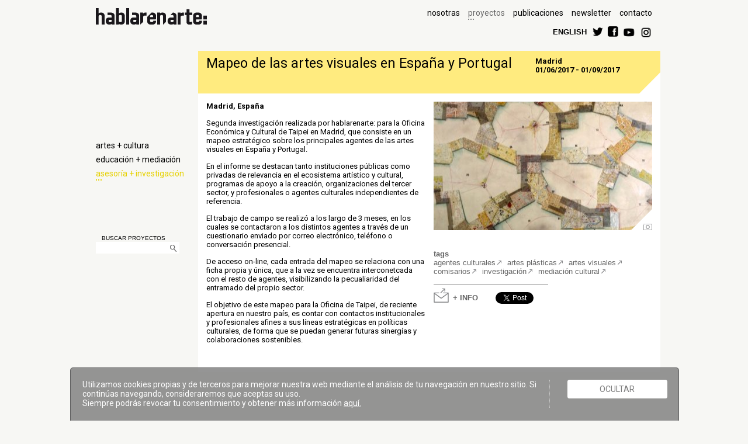

--- FILE ---
content_type: text/html
request_url: https://www.hablarenarte.com/es/proyecto/id/mapeo-sector-de-las-artes-visuales-en-espana-y-portugal/
body_size: 44934
content:
<!doctype html>
<!--[if lt IE 7 ]> <html class="ie ie6 no-js" lang="en"> <![endif]-->
<!--[if IE 7 ]>    <html class="ie ie7 no-js" lang="en"> <![endif]-->
<!--[if IE 8 ]>    <html class="ie ie8 no-js" lang="en"> <![endif]-->
<!--[if IE 9 ]>    <html class="ie ie9 no-js" lang="en"> <![endif]-->
<!--[if gt IE 9]><!--><html class="no-js" lang="es"><!--<![endif]-->
<!-- the "no-js" class is for Modernizr. -->
<head id="www-hablarenarte-com" data-template-set="hablarenarte">
	<meta charset="utf-8">
	<meta http-equiv="X-UA-Compatible" content="IE=edge,chrome=1">
    <title>Mapeo de las artes visuales en España y Portugal | hablarenarte</title>
    <meta name="title" content="Mapeo de las artes visuales en España y Portugal | hablarenarte">
    <meta name="description" content="hablarenarte, plataforma independiente de proyectos que trabaja proyectos de apoyo a la creación, difusión y promoción de la cultura contemporánea.">
    <meta name="keywords" content="hablarenarte, promoción, difusion, cultura contemporánea">
    
    <meta name="author" content="Animo Creations - Animo.es">
    <meta name="Copyright" content="Copyright hablarenarte: 2012. All Rights Reserved.">
    <meta name="DC.title" content="Mapeo de las artes visuales en España y Portugal | hablarenarte">
    <meta name="DC.subject" content="hablarenarte, plataforma independiente de proyectos que trabaja proyectos de apoyo a la creación, difusión y promoción de la cultura contemporánea.">
    <meta name="DC.creator" content="Animo Creations - Animo.es">
    
    <meta property="og:title" content="Mapeo de las artes visuales en España y Portugal | hablarenarte" />
    <meta property="og:type" content="activity"/>
    <meta property="og:description" content="hablarenarte, plataforma independiente de proyectos que trabaja proyectos de apoyo a la creación, difusión y promoción de la cultura contemporánea."/>
    <meta property="og:url" content="http://www.hablarenarte.com/es/proyecto/id/mapeo-sector-de-las-artes-visuales-en-espana-y-portugal/"/>
    <meta property="og:site_name" content="hablarenarte:"/>
    <meta property="og:image" content="http://www.hablarenarte.com/uploads/imgproyectoppal/289.jpg" />
<meta property="fb:admins" content="1235168737"/>

        
    <meta itemprop="name" content="Mapeo de las artes visuales en España y Portugal | hablarenarte">
    <meta itemprop="description" content="hablarenarte - ">
    <meta itemprop="image" content="http://www.hablarenarte.com/img/logo.png">
	
	<base href="https://www.hablarenarte.com/" />  
	
    <link rel="stylesheet" href="css/style.css">	
	<script src="js/modernizr-1.7.min.js"></script>
    <script src="js/jquery-1.8.2.min.js"></script>
    <script src="js/jquery-ui-1.9.js"></script>
	<script src="js/functions.js"></script>    

    <link href="https://fonts.googleapis.com/css?family=Roboto:300,300i,400,400i,700,700i" rel="stylesheet">

    <!--<link href='http://fonts.googleapis.com/css?family=Oswald:700,300' rel='stylesheet' type='text/css'>-->   
	<!--<link href="http://fnt.webink.com/wfs/webink.css/?project=0AB87980-8569-4AB8-A8ED-F20ACF54AC7A&fonts=9ED39E40-F3E7-CEBF-EFBE-44383C5960E8:f=AvenyT,8921675F-14E4-C16E-151D-44ABB8FDD5C4:f=AvenyT-SemiBold" rel="stylesheet" type="text/css"/>    -->
    <link rel="shortcut icon" href="https://www.hablarenarte.com/img/favicon.ico">
    <link rel="apple-touch-icon" href="https://www.hablarenarte.com/img/apple-touch-icon.png">    
</head>
<body class="proyecto cat5">
<div class="wrapper">
	<header>
		<a href="es/"><img src="img/logo.png" width="190" height="28" class="logo" alt="hablarenarte"></a>
		<nav>
			<ul class="primary">
				<!--<li ><a href="es/">inicio</a></li> -->
				<li ><a href="es/quienessomos/">nosotras</a></li>
				<li class="selected"><a href="es/proyectos/">proyectos</a></li>
                <li ><a href="es/novedades/">publicaciones</a></li>
                <li ><a href="es/newsletter/">newsletter</a></li>
                <li ><a href="es/contacto/">contacto</a></li>           
			</ul>
            <br>
        <!-- he quitado el menu 5, prensa, de ul class primary y ul class categories-->   
			<ul class="secondary">
				<li><a href="en/" class="botonrect">ENGLISH</a></li>
				<li><a href="https://twitter.com/HablarEnArte" target="_blank"><img src="img/twitter.png" height="18" width="18" title="twitter" alt="twitter"></a></li>
				<li><a href="http://www.facebook.com/pages/Hablar-En-Arte/207412012669714" target="_blank"><img src="img/facebook.png" height="18" width="18" title="facebook" alt="facebook"></a></li>
                <li><a href="https://www.youtube.com/user/HABLARENARTE/videos" target="_blank"><img src="img/youtube.png" height="21" width="" title="youtube" alt="youtube"></a></li>
                <li><a href="https://www.instagram.com/hablarenarte/" target="_blank"><img src="img/instagram.png" height="21" width="" title="instagram" alt="instagram"></a></li>
			</ul>
		</nav>
	</header> 
            <!-- he quitado la categoria 2 y 4, escena . música y difusión.promoción, del menu lateral (aside) y he pasado los proyectos a artes.creacion:
            	<li class="cat2" id="linkcat2"><a href="es/proyectos/cat/escena-musica" >escena &middot; música</a></li> -->
       
    
    <aside class="catego">
		<nav>	
			<ul class="categories">
				<li class="cat1" id="linkcat1"><a href="es/proyectos/cat/artes-creacion" >artes + cultura</a></li>
						<li class="cat3" id="linkcat3"><a href="es/proyectos/cat/didactica-educacion" >educación + mediación</a></li>
 
                <li class="cat5" id="linkcat5"><a href="es/proyectos/cat/formacion-estudio" class="selected">asesoría + investigación</a></li>          
			</ul>
		</nav>
        <section class="buscador">
        <span>BUSCAR PROYECTOS</span><br>
        <form action="es/proyectos/" method="get" name="search"><div class="ui-widget" ><input type="text" name="search" id="searchtxt"><a href="javascript:document.forms['search'].submit()"><img src="img/lupa.gif" width="11" height="13" alt="search"></a></div></form>
        </section>
        	</aside>	
<article class="content_10">
    <h1>Mapeo de las artes visuales en España y Portugal</h1>
    <footer>Madrid<br>
    <time>01/06/2017 - 01/09/2017</time>
        
        
    </footer>
    <section class="proy_texto">
      <p><strong>Madrid, España</strong></p>
      <p><p>Segunda investigación realizada por hablarenarte: para la Oficina Económica y Cultural de Taipei en Madrid, que consiste en un mapeo estratégico sobre los principales agentes de las artes visuales en España y Portugal.</p>
<p>En el informe se destacan tanto instituciones públicas como privadas de relevancia en el ecosistema artístico y cultural, programas de apoyo a la creación, organizaciones del tercer sector, y profesionales o agentes culturales independientes de referencia.</p>
<p>El trabajo de campo se realizó a los largo de 3 meses, en los cuales se contactaron a los distintos agentes a través de un cuestionario enviado por correo electrónico, teléfono o conversación presencial.</p>
<p>De acceso on-line, cada entrada del mapeo se relaciona con una ficha propia y única, que a la vez se encuentra interconetcada con el resto de agentes, visibilizando la pecualiaridad del entramado del propio sector.</p>
<p>El objetivo de este mapeo para la Oficina de Taipei, de reciente apertura en nuestro país, es contar con contactos institucionales y profesionales afines a sus líneas estratégicas en políticas culturales, de forma que se puedan generar futuras sinergías y colaboraciones sostenibles.</p></p>
          </section>
    <section class="proy_extra">
        <figure class="fotoprincipal" >                  <img style="background-image:url(uploads/imgproyectoppal/289.jpg)" src="img/fotoicon.png" width="36" height="36"  alt="" >
            	  	            
        </figure>
           

        <aside><br>
                        						            <br>
            <strong>tags</strong><br>
            <a href="es/proyectos/tag/agentes+culturales">agentes culturales</a><a href="es/proyectos/tag/artes+pl%C3%A1sticas"> artes plásticas</a><a href="es/proyectos/tag/artes+visuales"> artes visuales</a><a href="es/proyectos/tag/comisarios"> comisarios</a><a href="es/proyectos/tag/investigaci%C3%B3n"> investigación</a><a href="es/proyectos/tag/mediaci%C3%B3n+cultural"> mediación cultural</a><a href="es/proyectos/tag/"> </a>            <br>
                        <br>
            <div class="botones">
            <a href="popup_recomendar.php?subject=Mapeo+de+las+artes+visuales+en+Espa%C3%B1a+y+Portugal&idproyecto=mapeo-sector-de-las-artes-visuales-en-espana-y-portugal&lan=es" id="recomendar" title="recomendar actividad a un amigo"><img src="img/sobre.png" width="26" height="25" alt="recomendar actividad a un amigo"></a> <a href="popup_masinfo.php?subject=Mapeo+de+las+artes+visuales+en+Espa%C3%B1a+y+Portugal&lan=es" class="botonrect" id="masinfo"  title="pedir más info a hablarenarte">+ INFO</a>
			<div class="fb-container"><script src="http://connect.facebook.net/es_ES/all.js#xfbml=1"></script><fb:like href="http://www.hablarenarte.com/es/proyecto/id/mapeo-sector-de-las-artes-visuales-en-espana-y-portugal/" layout="button_count" show_faces="false" width="250" font="arial"></fb:like></div>             
            <div class="twitter_container"><a href="https://twitter.com/share" class="twitter-share-button" data-via="HablarEnArte" data-related="HablarEnArte" data-count="none" data-hashtags="hablarenarte">Tweet</a></div>
			<script>!function(d,s,id){var js,fjs=d.getElementsByTagName(s)[0];if(!d.getElementById(id)){js=d.createElement(s);js.id=id;js.src="//platform.twitter.com/widgets.js";fjs.parentNode.insertBefore(js,fjs);}}(document,"script","twitter-wjs");</script>
            </div>
        </aside>
    </section>        
</article>
<script src="js/jquery.mousewheel-3.0.6.pack.js"></script>      
<script src="fancybox/jquery.fancybox.pack.js"></script>       
<link rel="stylesheet" href="fancybox/jquery.fancybox.css?v=2.1.1" type="text/css" media="screen" />
<script>
$(document).ready(function (){
	$("#masinfo").fancybox({
		'width'				: 255,
		'height'			: 600,
        'autoScale'     	: false,
        'transitionIn'		: 'elastic',
		'transitionOut'		: 'elastic',
		'type'				: 'iframe',
		helpers : {
        overlay : {
            locked : false
        }}
	});
	$("#recomendar").fancybox({
		'width'				: 255,
		'height'			: 600,
        'autoScale'     	: false,
        'transitionIn'		: 'elastic',
		'transitionOut'		: 'elastic',
		'type'				: 'iframe',
		helpers : {
        overlay : {
            locked : false
        }}
	});	
	$("a[rel=group1]").fancybox({
		'overlayShow'	: true,
		'transitionIn'		: 'elastic',
		'transitionOut'		: 'elastic',
		'titlePosition' 	: 'inside'
		
	});
	$(".openvideo").fancybox({
		'type'				: 'iframe',
		'titlePosition' 	: 'inside',
		helpers : {
        overlay : {
            locked : false
        }}
	});	
});
</script> 

	<footer class="global">	
   		<ul>
        	<li>    
       			<p><small><b>hablarenarte</b></small></p></li>
        	<li>    
       			<p><small>Avenida Alfonso XIII, 67. Primera planta. 28016 Madrid (Spain)</small></p></li>
            <li>
            <li><p>&nbsp</p></li>    
            <li>
            	<p><small>&copy; Copyright hablarenarte 2018. All Rights Reserved.</small> <a href="es/politicacookies/"><small>cookies policy</small></a></p></li>
	</footer>
</div>
<!-- here comes the javascript -->
	<script>
		$(function() {
			var availableStrings = [
								"",
								"\"Museum Explorers Club\" en Museo ICO",
								"\"REalidad. Jornadas de formación para docentes\"",
								"\"Residencies Exchange\" Programa Curatorial de Estampa 2018",
								"#Conecta Museo ICO - Artes y Arquitectura",
								"#Conecta Museo ICO - Diálogos Somos Arquitectura",
								"#ConectaMuseoICO - Actividades educativas virtuales",
								"#ConectaMuseoICO - Adéntrate en el desván de Sáenz de Oíza",
								"#ConectaMuseoICO - El desván de Sáenz de Oíza",
								"#ConectaMuseoICO - El reto del día",
								"(Dis)encuentros vulnerables. V jornadas en torno a la diversidad funcional",
								"(re)Visión. Actividad de exploración en el MUSEO ICO | Exposición temporal PHE23",
								"(re)vuelta al patio",
								"(re)vuelta al patio (2023-24)",
								"(re)vuelta al patio (2024-25)",
								"(re)vuelta al patio (22-23)",
								"(re)vuelta al patio: programa de residencias y mediación en Condeduque",
								"10 Encuentro Cultura y Ciudadanía",
								"11 artistas europeos - 11 obras de videoarte. Programa comisariado para Ingràvid 2014",
								"1º taller: Ensayo de Políticas Culturales ",
								"736 ideas 4 a dream. Europa contra la exclusión social",
								"A ciegas. Lecturas a oscuras, 2010",
								"A ciegas: Lecturas a Oscuras",
								"A ciegas: sobre lo invisible",
								"A la musa. Recital poético en el Día Mundial de la Poesía",
								"A la sombra del Vesubio: Pompeya y Herculano. Programa de visitas guiadas",
								"A Tiempo Completo. Cuando trabajo y creación convergen",
								"a3bandas 2014",
								"a3bandas 2015",
								"Acción de Ron Haselden para La Noche en Blanco 2007",
								"Activa Espacios - Museo ICO",
								"Actividad dinámica para adultos. XVI Semana de la Arquitectura. Museo ICO",
								"Actividades educativas en Casa del Lector",
								"Actividades educativas en el Museo Cerralbo",
								"Actividades educativas en el Museo ICO 2011-2012",
								"Actividades educativas en el Museo ICO. 2017-2018",
								"Actividades educativas en el Museo ICO. 2018-2019",
								"Actividades educativas en el Museo ICO. Curso 2009-10",
								"Actividades educativas en el Museo ICO. Curso 2010-11",
								"Actividades educativas en el Museo ICO. Curso 2012-13",
								"Actividades educativas en el Museo ICO. Curso 2013-2014",
								"Actividades educativas en el Museo ICO. Curso 2014-15",
								"Actividades educativas en el Museo ICO. Curso 2015-16",
								"Actividades educativas en el Museo ICO. Curso 2016-2017",
								"Actividades educativas para Educación Primaria en el Museo ICO (2019/20)",
								"Actividades educativas para Educación Primaria en el Museo ICO. Curso 2017/18",
								"Actividades educativas para Educación Primaria en el Museo ICO. Curso 2018/19",
								"Actividades en familia en el Museo ICO (7-12 años): \"Danny Lyon. La destrucción del Bajo Manhattan\"",
								"Actividades en familia en el Museo ICO (7-12 años): \"Imaginando la casa mediterránea\"",
								"Actividades en familia en el Museo ICO (7-12 años): \"Sáenz de Oíza. Artes y oficios\"",
								"Actividades en familia en el Museo ICO. \"Sáenz de Oíza. Artes y oficios\" (junio 2020)",
								"Actividades en familia en el Museo ICO: \"Arniches y Domínguez. La Arquitectura y la vida\"",
								"Actividades en familia en el Museo ICO: \"En el tiempo. Carlos Cánovas\"",
								"Actividades en familia en el Museo ICO: \"Fernando Higueras. Desde el origen\"",
								"Actividades en familia en el Museo ICO: \"Francis Kéré. Elementos primarios\"",
								"Actividades en familia en el Museo ICO: \"Paisaje enmarcado. Misiones fotográficas europeas\"",
								"Actividades para Educación Infantil en el Museo ICO (2019/20)",
								"agentes culturales",
								"Agrupaciones Artísticas en Madrid. Experiencias asociativas",
								"Alliance for Socially Engaged Arts",
								"ALZAR. Red de mediación cultural",
								"Amor feroz, o cómo co-crear proyectos de arte contemporáneo con niños/as y jóvenes ",
								"ANAS. Encuentro internacional entre jóvenes artistas",
								"Animales a escena. Ópera, teatro y ballet. Programa de visitas guiadas",
								"Arquitectos en familia | Museo ICO: \"La belleza de lo descomunal\"",
								"Arquitectura para jóvenes en verano Museo ICO 2018. \"Madrid, al contrario\"",
								"Arquitectura para jóvenes en verano. Museo ICO: \"Entrópicos urbanos\"",
								"artes performativas",
								"artes plásticas",
								"artes visuales",
								"Articulaciones. El impacto de la cultura en la economía global",
								"artistas",
								"bachillerato",
								"Bajo techo. Cuatro estadios de intimidad",
								"Bajo techo. Cuatro estadios de intimidad. Publicación",
								"Balance (re)vuelta al patio (2021-22): expo en el baño, gritos colectivos y un concierto",
								"Biblioteca intervenida",
								"Blue Seven Phenomenon, siete publicaciones de artista",
								"BOĞADA: activación del espacio público",
								"Brisas de Oriente. El cartel comercial español. Programa de visitas guiadas",
								"Caja de Resistencias (2022). Ayudas directas para artistas",
								"Caja de Resistencias. Ayudas directas para artistas",
								"Caminando sobre hielo: ¿Cómo generar proyectos culturales sostenibles? ",
								"Canal Cultura Renfe. Agenda de Cultura y de Ocio",
								"CAPP - Artes colaborativas",
								"CAPP - Glosario imposible",
								"Casa de Comidas Carabanchel",
								"Casa del Lector: Visitas-taller para familias a \"Carmen. Lecturas de un Mito\"",
								"Catálogo Reproducción, repetición y reivindicación",
								"catálogos",
								"CCSC Kosice partners meeting: herramientas digitales y manifiesto",
								"CCSC Urban Exploration: Convocatoria abierta",
								"CCSC: análisis y recomendaciones de políticas culturales. Fin del proyecto. ",
								"Centro Audiovisual de la Mujer",
								"Centro de Interpretación del Parlamentarismo",
								"Centro de Interpretación La Pepa 2012",
								"CentroCentro de Cultura y Ciudadanía. Palacio de Cibeles",
								"Cerralbo ¡Se rueda! Taller para Jóvenes en el Museo Cerralbo",
								"Ciudad e Infancia, conversaciones urgentes ",
								"Co-creando nuestras ciudades - CCSC conferencia de clausura",
								"comisariados",
								"comisarios",
								"Como quien se arrima a un árbol. Mediación en Sala de Arte Santander",
								"Compartiendo Procesos: muestra de proyectos colaborativos",
								"COMPLEMENTO DIRECTO 2022-23. Convocatoria abierta",
								"COMPLEMENTO DIRECTO 2023-24. Convocatoria abierta ",
								"COMPLEMENTO DIRECTO 2024-25. Convocatoria abierta",
								"COMPLEMENTO DIRECTO 2025-26. Convocatoria abierta",
								"Comunes. Deseo y realidad",
								"comunicación",
								"Comunidad Artística Autofinanciada (CAAF)",
								"conciertos",
								"CONJUNCIONES. Primer encuentro de mediación cultural en la educación superior",
								"Conversación pública: Estrategias para la visibilización de procesos colaborativos ",
								"Convocatoria \"Paisajes de una guerra\"",
								"CONVOCATORIA NOTAR III:  RESIDENCIAS EN MEDIACIÓN Y PEDAGOGÍAS CRÍTICAS",
								"Convocatoria residencias en Madrid",
								"cooperación cultural",
								"cooperación social",
								"Coordinación del eje Desigualdad. Plan de Derechos culturales del Ministerio de Cultura",
								"Cosmologías vulnerables",
								"Cosmologías vulnerables. Prácticas artísticas, cuidados y diversidad funcional",
								"cuadernos didácticos",
								"Cultural and Creative Spaces and Cities",
								"Curators\' Network",
								"Curators\' Network: encuentro de verano",
								"Curators\' Network: encuentro en Praga",
								"Curators\' Network: Let us be known; let us be seen, and let us shine ",
								"Curators\' Network: Residencias internacionales de investigación",
								"Curators’ Network #0. Encuentro de comisarios en Madrid",
								"Curators’ Network. Encuentros de comisarios, artistas y agentes culturales",
								"Curso \"La Historia del Arte en España: discursos y propuestas de futuro\"",
								"Curso Diseño de Proyectos Expositivos",
								"cursos",
								"Cursos de gestión cultural en CAMON Murcia",
								"Del grabado a la estampa. Cuaderno didáctico Calcografía Nacional",
								"Descansa. 2ndas Jornadas para profesorado",
								"Descansa. Jornadas para profesorado",
								"Descubre el Círculo. Cuaderno didáctico del Círculo de Bellas Artes",
								"Descubriendo la Calcografía Nacional y el arte del grabado",
								"desde este ahora. encuentros sobre residencias artísticas",
								"Diagnóstico sobre políticas culturales en España",
								"DINAMO",
								"DINAMO #1: Nuevos Modelos de Gobernanza y Gestión en el Sector Cultural",
								"DINAMO #2- Estrategias Creativas de Sostenibilidad para Iniciativas Culturales",
								"DINAMO #3- Redes y Pedagogías Colectivas",
								"DINAMO #4- Estrategias Creativas de Sostenibilidad para Iniciativas Culturales",
								"DINAMO #5 - Fricciones y herramientas de/para la construcción colectiva",
								"discapacidad",
								"Diurnes. Portfolio de Pablo Picasso y André Villers en la Red Itiner",
								"educación especial",
								"educación secundaria",
								"Efe\'75. Visitas dinámicas para ESO y Bachillerato",
								"Efe\'75. Visitas-taller para escolares de Educación Primaria",
								"Efe\'75. Visitas-taller para familias con niños de 6 a 12 años",
								"Efe. Visitas dinámicas para ESO, Bachillerato y grupos de adultos. Curso 2016/17",
								"EFE. Visitas Taller para Educación Primaria. Curso 2016/17",
								"Efe. Visitas-taller para familias",
								"El hilo de Ariadna: visitas-taller para escolares",
								"El hilo de Ariadna: visitas-taller para familias",
								"El Museo ICO interactivo",
								"El otro lado del alma",
								"El Ranchito. Residencias para artistas de Matadero Madrid",
								"El Reto Ingrávido. Programa de comisariado para Ingràvid 2010",
								"El sentido de los comunes: taller de co-creación ",
								"Empower Parents",
								"Empower Parents. Exposición en el Museo ICO",
								"Empower Parents. Redes interculturales entre familias con niños con TEA 2014/15",
								"Empower Parents: imaginando espacios comunes",
								"Empower Parents: Redes interculturales entre familias con niños con autismo",
								"Empower Parents: redes interculturales entre familias con niños con TEA 2015/16",
								"Encuadre 13|17 taller urbano para jóvenes \"Bleda y Rosa PHE23\" | Museo ICO",
								"Encuadre 13|17 taller urbano para jóvenes verano 2021| Museo ICO",
								"encuentros",
								"Encuentros Inspiradores. Sobre arte y escuela",
								"Encura VI. Residencia de investigación curatorial",
								"Encura VI. Resultados",
								"Encura VI. Revolución Horizontal II",
								"Entre lo bello y lo útil (1). Taller de motos",
								"Entre lo bello y lo útil (2). Taller de móvil funambulista.",
								"Entre lo bello y lo útil. Talleres de transmisión de conocimientos productivos",
								"Escala 1:1. Actividades en familia (7-12 años): \"Carme Pinós. Escenarios para la vida\" | Museo ICO ",
								"Escala 1:1. Actividades en familia (7-12 años): \"En España. Fotografía, encargos, territorios, 1983-2009\"",
								"Escala 1:1. Actividades en familia en el Museo ICO | Exposición temporal sobre Bleda y Rosa",
								"escolares",
								"escuela de atención mutua",
								"escuela de atención mutua: metodología no-trivial",
								"Escuela de Verano \"Misión: fotógrafos del tiempo\". Museo ICO 2019 ",
								"Escuela de verano en el Museo ICO 2018. \"Experimento, tiempo, ciudad\"",
								"Escuela de verano en el Museo ICO. \"Érase una vez un museo\"",
								"Escuela de verano en el Museo ICO. \"Mira por dónde vas. Fotografía y ciudad\"",
								"Escuela de verano en el Museo ICO. \"Objetivo: arquitectura. Fotógraf@s por la ciudad\"",
								"Escuela de Verano en el Museo ICO. \"Recambio de identidades\"",
								"Escuela de Verano en el Museo ICO. Fotógraf@s y artistas: “capturando” la realidad",
								"Escuela del Presente. Casablanca",
								"Escuela del Presente. Fráncfort",
								"Escuela del Presente. Madrid",
								"Escuela del Presente. Sao Paulo",
								"Escuela del Presente. Tánger",
								"Escuela del Presente. Varsovia",
								"Espacios Vitales. Arte y creación en la UAM",
								"España 1808-1814. La nación en armas. Programa de visitas guiadas",
								"Esther Ferrer: \"Todas las variaciones son posibles, incluida ésta\"",
								"Eulàlia Valldosera. Dependencias. Programa de mediación",
								"eventos",
								"Experiencias asociativas. Agrupaciones artísticas en Madrid",
								"Exposición en Praga: The New Dictionary of Old Ideas",
								"Exposición en Szczecin: The New Dictionary of Old Ideas II",
								"exposiciones",
								"familias",
								"FESTeen: Taller para adolescentes \"Narrativas visibles\" en Casa del Lector",
								"festivales",
								"Fiesta de la Música",
								"Fiesta de la Música 2002. \"Joven Intérprete\"",
								"Fiesta de la Música 2003. \"El público joven\"",
								"Fiesta de la Música 2004. \"Carnaval de instrumentos\"",
								"Forma y Valor. Monedas africanas tradicionales. Programa de visitas guiadas",
								"formación",
								"gestores",
								"Glosario imposible ed.2 - Collaborative Arts Partnership Programme",
								"Grupo de trabajo colaborativo Museo ICO y Escuela",
								"Guatrueque. Brunch dominical de intercambio de objetos indeseables ",
								"Hablar en Arte Radio Círculo (100.4 FM)",
								"hablarenarte: cumple 10 años",
								"I Campamento de Lectura en Casa del Lector",
								"I encuentro curatorial Estampa",
								"II Sesión Grupo de Trabajo Escuela-Museo",
								"III Sesión Grupo de Trabajo Escuela-Museo",
								"Ilustración y liberalismo, 1788-1814. Programa de visitas guiadas",
								"Impressions +386. Exposición de arte esloveno contemporáneo",
								"Informe sobre residencias artísticas en espacios escénicos públicos",
								"ingráfica",
								"Ingráfica 2008. Catálogo del Festival",
								"Ingráfica 2009. Catálogo del Festival",
								"Ingráfica. Festival Internacional de Grabado Contemporáneo. Ciudad de Cuenca",
								"Inmersión en el Arte",
								"Inmersión en el arte. Carpeta didáctica",
								"inspira - espira: investigación creativa con adolescentes",
								"Instalación de Georges Rousse para La Noche en Blanco 2007",
								"intervenciones",
								"investigación",
								"itinerancias",
								"IV Programa curatorial de la Feria Estampa",
								"Jaume Plensa. Ópera, teatro y amigos. Visitas-taller",
								"Jornadas de encuentro Espacios Vitales",
								"jóvenes",
								"Jugada a 3 bandas 2013",
								"La arquitectura de Conde Duque. Programa de visitas guiadas",
								"La casa del arquitecto: talleres infantiles de 3 a 5 años en el Museo ICO",
								"La casa del arquitecto: talleres infantiles de 3 a 5 años en el Museo ICO (2014-15)",
								"La casa del arquitecto: talleres infantiles de 4 a 6 años en el Museo ICO",
								"La escuela como laboratorio ciudadano",
								"La Historia del Arte en España: devenir, discursos y propuestas",
								"La hora dorada. Taller Placer y hablarenarte",
								"La Isla Utopía",
								"La máquina del tiempo",
								"La Silla Amarilla. Grupo de teatro",
								"La Villa de los Papiros: visitas dinámicas para ESO y Bachillerato",
								"La Villa de los Papiros: visitas-taller para escolares",
								"La Villa de los Papiros: visitas-taller para familias",
								"Las II Jornadas de artes escénicas e inclusión social en Hungría",
								"Lecturas de cabecera: visitas-taller para escolares",
								"Lecturas de cabecera: visitas-taller para familias",
								"Los cuentos mágicos. Talleres para familias en la Biblioteca Nacional",
								"Los jueves... ¡A jugar!: el estudio del fotógrafo",
								"Los jueves... ¡A jugar!: el taller del escultor",
								"Los jueves... ¡A jugar!: el taller del pintor",
								"Los jueves... ¡A jugar!: la pluma del escritor",
								"Lugares de Tránsito",
								"Madrid 1808. Ciudad y Protagonistas. Programa de visitas guiadas",
								"Madrid 1808. Ciudad y Protagonistas. Programa educativo para ESO y Bachillerato",
								"Manifiesta: asamblea constituyente econfeminista infantil en Condeduque",
								"Mapeo de las artes escénicas en España y Portugal",
								"Mapeo de las artes visuales en España y Portugal",
								"Marino Marini. Más allá de la escultura. Programa de visitas guiadas",
								"Max Panóptica 1973-2011. Programa de visitas guiadas",
								"mediación cultural",
								"Mediación de la exposición HOCUS FOCUS del artista Navid Nuur en Matadero Madrid",
								"Mediación de la exposición temporal La Ribot. A escala humana",
								"Memorias de la ternura. Infancias populares y utopías comunitarias",
								"México ilustrado. Libros revistas y carteles 1920-1950. Programa de actividades",
								"multimedia",
								"Mundo Árabe. Conocimiento, arte y cultura",
								"MUSEO ICO | Programa anual de actividades educativas para el curso 2022-2023",
								"Museo ICO. Despidiendo una etapa",
								"Museo ICO: \"Quiero ser arquitecto\". Talleres infantiles de 4 a 6 años ",
								"Museo ICO: La casa del arquitecto, talleres infantiles de 4 a 6 años",
								"Museum Work Session ARCOmadrid 2017",
								"Museum Work Sessions ARCOmadrid 2018",
								"Museums Meeting in ARCOmadrid 2019",
								"música",
								"Música para camaleones",
								"Música y cambio. Publicación",
								"Música y cambio. Un nuevo paradigma estético en el último cuarto del siglo XX",
								"Músicas memorables",
								"Músicas memorables - #1 Laboratorios de tradición oral",
								"Músicas memorables - #2 Residencia de producción musical",
								"Músicas Memorables - #3 Conciertos",
								"Músicas memorables - #4 Grabaciones",
								"Músicas Memorables II - #1 Laboratorios de Tradición Oral",
								"Músicas memorables II - #2 Residencia de escucha y retorno",
								"Músicas Memorables II - #3 Conciertos",
								"Músicas memorables III - #1 Laboratorios de tradición oral",
								"Músicas memorables III - #2 Residencia de escucha y retorno",
								"Músicas Memorables III - #3 Conciertos",
								"niños",
								"No me cuentes un cuento",
								"NOTAR II",
								"NOTAR II: Resolución",
								"NOTAR III: Resolución",
								"NOTAR IV: CONVOCATORIA PARA RESIDENCIAS DE INVESTIGACIÓN EN MEDIACIÓN CULTURAL",
								"NOTAR IV: Resolución",
								"NOTAR V: CONVOCATORIA PARA RESIDENCIAS DE INVESTIGACIÓN EN MEDIACIÓN CULTURAL",
								"Nueva convocatoria Empower Parents 2016/17",
								"Nueva convocatoria Empower Parents 2017/18",
								"Nueva gestión cultural: Prácticas en el contexto actual. Curso on line en Plataforma C",
								"Nueva gestión cultural: segunda edición",
								"Nueva gestión cultural: tercera edición",
								"Nuevos viajes extraordinarios: visitas-taller escolares Educación Primaria",
								"Otros libros, y eso. Club de lectura",
								"Palabras Habladas. 1ª edición de Poesía en directo",
								"Palabras Habladas. 2ª edición de Poesía en directo",
								"PALMA. Grupo de imaginación educativa",
								"PALMA. Grupo de imaginación educativa (2024)",
								"PALMA. Grupo de imaginación educativa (2025)",
								"para, por con. Políticas culturales e infancia. Un video-ensayo",
								"para, por, con. Políticas Culturas e infancia. Mesa redonda",
								"para, por, con: un video ensayo + diagrama ",
								"Participación en tiempos de confinamiento ",
								"Password: Printmaking. Exposición itinerante",
								"Password: Printmaking. Proyecto europeo de Ingráfica",
								"Password: Printmaking. Residencias",
								"Pequeño Círculo. Cuaderno didáctico del Círculo de Bellas Artes (2006/07)",
								"Pequeño Círculo. Viaje al universo del arte",
								"Perímetro de acción: programa público de The New Dictionary of Old Ideas ",
								"Periódico Caravana",
								"Periódico Caravana (.2)",
								"Periódico Caravana (.3)",
								"Periódico Caravana (.4)",
								"Picasso, Las Metamorfosis de Ovidio y el libro ilustrado. Exposición en Málaga",
								"Planta Libre. Escuela de verano 2021 (de 7 a 12 años) | Museo ICO",
								"Planta Libre. Escuela de verano 2023 | Museo ICO",
								"Plasti-Animación. Taller de Animación con plastilina",
								"Plataforma escuela de atención mutua",
								"poesía",
								"Práctica curatorial en tiempos convulsos: una discusión con vessel",
								"prensa",
								"Presentamos la 2º edición del Glosario Imposible",
								"Programa Curatorial Estampa 2017 \"Residencies Exchange\"",
								"Programa de actividades educativas en el Museo ICO. 2019/20",
								"Programa de actividades educativas en el Museo ICO. 2020/21",
								"Programa de actividades educativas, Museo ICO. 2021/2022",
								"Programa de Visitas dinámicas al Museo de Arte Contemporáneo",
								"Programa educativo de la exposición \"Ocho visiones: Distrito C\"",
								"Promoción del Arte Español en ARCOmadrid 2012",
								"Promoción del Arte Español en ARCOmadrid 2013",
								"Promoción del Arte Español en ARCOmadrid 2014",
								"Promoción del Arte Español en ARCOmadrid 2015",
								"Promoción del Arte Español en ARCOmadrid 2016",
								"Promoción del Arte Español en ARCOmadrid 2017",
								"Promoción del Arte Español en ARCOmadrid 2018",
								"Promoción del Arte Español en ARCOmadrid 2019",
								"Promoción del Arte Español en ARCOmadrid 2020",
								"Promoción del arte español en ARCOMadrid 2021",
								"Promoción del arte español en ARCOmadrid 2022",
								"Promoción del arte español en ARCOmadrid 2023",
								"Promoción del arte español en ARCOmadrid 2024",
								"Proyectos Veo, Veo en el Círculo de Bellas Artes",
								"Proyectos Veo, Veo en la Calcografía Nacional",
								"Publicación Espacios Vitales. Arte y creación en la UAM",
								"Publicación Lugares de Tránsito. Fotografía y residencias artísticas",
								"Publicación Madrid 1808. Ciudad y Protagonistas. Cuaderno didáctico",
								"Publicación México ilustrado. Libros revistas y carteles 1920-1950 ",
								"Publicación Residencies Exchange",
								"Publicación Término, termino, terminó",
								"publicaciones",
								"radio ",
								"RCR Arquitectes. Creatividad compartida. Servicio de mediación cultural en el Museo ICO",
								"Re-Lab: residencia de investigación en construcción participativa del entorno urbano",
								"recitales",
								"REMEDIAR II Jornada anual de la plataforma MAR ",
								"REMEDIAR. Jornada de la plataforma MAR en torno a la mediación cultural y la alter-institucionalidad",
								"Repensar la periferia: reactivación cultural de zonas periféricas de Pamplona",
								"Reproducción, repetición y reivindicación",
								"Residencia en gestión cultural. Convocatoria ",
								"Residencia en gestión cultural. Resolución",
								"residencias",
								"Residencias NOTAR | Resolución",
								"Residencias Other Edges of the World. Resultados",
								"Residencias para artistas y profesionales del sector artístico procedentes de Ucrania",
								"Residencias para artistas y profesionales del sector artístico procedentes de Ucrania. Resultados",
								"Residencias: The New Dictionary of Old Ideas",
								"RESOLUCIÓN COMPLEMENTO DIRECTO 2021-22. Programa de apoyo a la formación en mediación cultural ",
								"RESOLUCIÓN COMPLEMENTO DIRECTO, II. Apoyo a la formación en mediación cultural",
								"RESOLUCIÓN COMPLEMENTO DIRECTO, III. Apoyo a la formación en mediación cultural",
								"RESOLUCIÓN COMPLEMENTO DIRECTO, IV. Apoyo a la formación en mediación cultural",
								"RESOLUCIÓN COMPLEMENTO DIRECTO, V. Apoyo a la formación en mediación cultural",
								"Ressò. Entre branquias y pulmones: jornadas de mediación cultural anfibia ",
								"REtRATO. Taller de fotografía digital",
								"RoundAbout -IV Programa Curatorial de Estampa -CRA 2019",
								"Seminario \"Intercambio de lugares\"",
								"Seminario para profesorado. Como quien se arrima a un árbol",
								"Sesión Inaugural (re)vuelta al patio (2021-22)",
								"SISTER CITIES/TWINNING: sobre la distancia, la diferencia y el diálogo",
								"social",
								"Speedarting con comisarios invitados",
								"Speedarting con responsables de centros de residencia",
								"spoken word",
								"street art",
								"Sweet Home 2017: residencias de investigación en Madrid",
								"Sweet Home 2018: Convocatoria residencias de investigación en espacios domésticos",
								"Sweet Home 2018: presentaciones",
								"Sweet Home 2018: ¡A la mesa!",
								"Sweet Home: Residencias de investigación en espacios domésticos",
								"Sweet Home: residencias de investigación en Madrid",
								"Taller creativo para jóvenes \"Transmutando espacios\". Museo  ICO 2019",
								"Taller de Arquitectura para Jóvenes \"Comunidad itinerante\". Museo ICO 2018",
								"Taller de Arquitectura para jóvenes en el Museo ICO. Espacio y experimentación",
								"Taller de Arquitectura para jóvenes: \"El Museo a escala\"",
								"Taller de Arquitectura para jóvenes: \"La Arquitectura se vive\"",
								"Taller de Arquitectura para jóvenes: \"Objetivo: Puerta del Sol\"",
								"Taller de Arquitectura para jóvenes: «Viaje a Brobdingnag, el país de los gigantes»",
								"Taller de arte para jóvenes: \"La casa mediterránea: modelos emprendedores\". Museo ICO 2019",
								"Taller de Navidad para jóvenes en el Museo ICO. Transformers: arquitectura y diseño",
								"Taller de Verano para Jóvenes en el Museo ICO: \"Identidades y territorios\"",
								"Taller de Verano para Jóvenes en el Museo ICO: \"Utópicos urbanos\"",
								"Taller de Verano para Jóvenes en el Museo ICO: Retratos de ciudad",
								"Taller para familias \"Coreografías visibles\" en Sala de Arte Santander",
								"Taller para jóvenes. Más allá del lienzo: intervenciones artísticas",
								"Taller urbano para jóvenes \"Sáenz de Oíza. Artes y oficios\" | Museo ICO",
								"talleres",
								"Talleres creativos en familia en el Museo ICO (4-6 años)",
								"Talleres creativos para Educación Infantil en el Museo ICO (2018/19)",
								"Talleres de convivencia Juntos a través del Arte",
								"Talleres en familia: \"Cámara y modelo. Fotografía de maquetas de arquitectura en España\"",
								"Talleres en familia: \"Gabriele Basilico. Entropía y espacio urbano\"",
								"Talleres familiares a la exposición ¿Finlandia?",
								"Talleres familiares. En casa de mis abuelos",
								"Talleres familiares. Historias escondidas",
								"Talleres familiares. Tamaño no natural. El misterio de las proporciones",
								"Talleres familiares. Vestidos de espacio",
								"Talleres familiares. ¿Quién vive aquí?",
								"Talleres infantiles en el Museo ICO: \"Quiero ser arquitecto\"",
								"Talleres para escolares de Educación Infantil (2º ciclo) \"Pequeños arquitectos\" ",
								"Talleres para familias en la Casa Museo Lope de Vega",
								"teatro",
								"TEJA. Red de espacios culturales en apoyo a las situaciones de emergencia",
								"TendeMCias. Ser trendy en el siglo XIX. Taller para Jóvenes en el Museo Cerralbo",
								"Tercera edición MESA2030. TRANSPIRA, sobre los retos futuros de la juventud de hoy",
								"The Conquest of the Impossible. Exposición en Bucarest",
								"The New Dictionary of Old Ideas",
								"The New Dictionary of Old Ideas - fin",
								"The New Dictionary of Old Ideas: Residencias en Madrid",
								"Todos somos artistas. Programa \"Convivir es vivir\"",
								"Trabajos más que alimenticios. 21 Distritos",
								"TRANSPIRA. Mesa 2030 sobre los retos de la juventud de hoy",
								"universidad",
								"vacaciones",
								"Visitas Calamar. Visitas a talleres de artistas",
								"visitas dinámicas",
								"Visitas dinámicas para ESO y Bachillerato en el Museo ICO (2019/20)",
								"Visitas dinámicas para ESO y Bachillerato en el Museo ICO. Curso 2016/17",
								"Visitas dinámicas para ESO y Bachillerato en el Museo ICO. Curso 2017/18",
								"Visitas dinámicas para ESO y Bachillerato. Museo ICO 2018/19",
								"visitas guiadas",
								"visitas-taller",
								"Visitas-taller para escolares al Museo ICO 2012-13",
								"Visitas-taller para escolares al Museo ICO 2013-14",
								"Visitas-taller para escolares al Museo ICO. Curso 2015/16",
								"Visitas-taller para escolares en el Museo ICO. Curso 2014-15",
								"Visitas-taller para escolares en el Museo ICO. Curso 2016/17",
								"Visitas-taller para familias \"Cruz y Ortiz. 1/200...1/2000\"",
								"Visitas-taller para familias \"Robbins y Becher. Desplazamientos\"",
								"Visitas-taller para familias \"Spain mon amour | Ruinas modernas\"",
								"Visitas-taller para familias a la exposición \"Construyendo Mundos\"",
								"Visitas-taller para familias a la exposición \"Essentials. David Chipperfield Architects\"",
								"Visitas-taller para familias a la exposición \"Export. Arquitectura española en el exterior\"",
								"Visitas-taller para familias a la exposición \"Manolo Laguillo. Razón y ciudad\"",
								"Visitas-taller para familias a la exposición \"Miguel Fisac y Alejandro de la Sota: miradas en paralelo\"",
								"Visitas-taller para familias a la exposición \"RCR Arquitectes. Creatividad compartida\".",
								"Visitas-taller para familias a la exposición \"The Architect is Present\"",
								"Visitas-taller para familias a la exposición \"Un Zodíaco. Juan Navarro Baldeweg\"",
								"Visitas-taller para familias al Museo ICO: \"Ma Yansong\" ",
								"Visitas-taller para familias en el Museo Lázaro Galdiano",
								"Vivencia y memoria de la Guerra de la Independencia. Programa de visitas guiadas",
								"X Ciclo de Arquitectura en Tetuán",
								"Yacimiento. Permaculturas del morir",
								"Young Curators Residency Programme ",
								"Young Curators Residency Programme 2025. Fundación Sandretto",
								"Young Curators Residency Programme. Fundación Sandretto",
								"Zero espazioa en el Museo Guggenheim Bilbao ",
								"«A bordo del Nautilus». Talleres para escolares de Educación Infantil (2º ciclo)",
								"«Archivo Bolaño» Visitas dinámicas para ESO y Bachillerato",
								"«Aventura en los mundos de Julio Verne». Taller para familias (5-8 años)",
								"«El Atlas de las islas misteriosas». Taller para familias (9-12 años)",
								"«Tras las pistas de Bolaño» Taller para familias (9-12 años)",
								"¿Finlandia?<br> Exposición sobre arte actual finés",
								""
			];
			$( "#searchtxt" ).autocomplete({
				source: availableStrings
			});
		});
	</script>

	<link rel="stylesheet" href="cookies/cookies.css">	
<script src="cookies/cookies.js"></script>


<div id="cookies-box" class="span12 cookies-box">
	<div class="row-fluid">
		<div class="cookies-box-text">
			<p>Utilizamos cookies propias y de terceros para mejorar nuestra web mediante el análisis de tu navegación en nuestro sitio. Si continúas navegando, consideraremos que aceptas su uso.<br>
			Siempre podrás revocar tu consentimiento y obtener más información <a class="cc-link" href="es/politicacookies">aquí.</a></p>
		</div>
		<div class="cookies-box-action">
			<a href="#" rel="nofollow" class="btn close-cookies-box cc-link" id="close-cookies-box" title="Ocultar">Ocultar</a>
		</div>
	</div>
</div><script>
  var _gaq = _gaq || [];
  _gaq.push(['_setAccount', 'UA-25865303-2']);
  _gaq.push(['_trackPageview']);

  (function() {
    var ga = document.createElement('script'); ga.type = 'text/javascript'; ga.async = true;
    ga.src = ('https:' == document.location.protocol ? 'https://ssl' : 'http://www') + '.google-analytics.com/ga.js';
    var s = document.getElementsByTagName('script')[0]; s.parentNode.insertBefore(ga, s);
  })();
</script>



</body>
</html>


--- FILE ---
content_type: text/css
request_url: https://www.hablarenarte.com/css/style.css
body_size: 19074
content:
html, body, body div, span, object, iframe, h1, h2, h3, h4, h5, h6, p, blockquote, pre, abbr, address, cite, code, del, dfn, em, img, ins, kbd, q, samp, small, strong, sub, sup, var, b, i, dl, dt, dd, ol, ul, li, fieldset, form, label, legend, table, caption, tbody, tfoot, thead, tr, th, td, article, aside, figure, footer, header, hgroup, menu, nav, section, time, mark, audio, video {
	margin: 0;
	padding: 0;
	border: 0;
	
	outline: 0;
	font-size: 100%;
	vertical-align: baseline;
	background: transparent;
	background-repeat:no-repeat;
}									

article, aside, figure, footer, header, hgroup, nav, section {display: block;}

/* Responsive images and other embedded objects
   Note: keeping IMG here will cause problems if you're using foreground images as sprites.
   If this default setting for images is causing issues, you might want to replace it with a .responsive class instead. */
img,
object,
embed {max-width: 100%; border:0;}

/* force a vertical scrollbar to prevent a jumpy page */
html {overflow-y: scroll;}

/* we use a lot of ULs that aren't bulleted. 
	don't forget to restore the bullets within content. */
ul {list-style: none;}
ul.categories {width:175px;}


blockquote, q {quotes: none;}

blockquote:before, 
blockquote:after, 
q:before, 
q:after {content: ''; content: none;}

a {margin: 0; padding: 0; font-size: 100%; vertical-align: baseline; background: transparent;}

del {text-decoration: line-through;}

abbr[title], dfn[title] {border-bottom: 1px dotted #000; cursor: help;}

/* tables still need cellspacing="0" in the markup */
table {border-collapse: collapse; border-spacing: 0;}
th {font-weight: bold; vertical-align: bottom;}
td {font-weight: normal; vertical-align: top;}

hr {display: block; height: 1px; border: 0; border-top: 1px solid #ccc; margin: 1em 0; padding: 0;}

input, select {vertical-align: middle;}

pre {
	white-space: pre; /* CSS2 */
	white-space: pre-wrap; /* CSS 2.1 */
	white-space: pre-line; /* CSS 3 (and 2.1 as well, actually) */
	word-wrap: break-word; /* IE */
}
input[type="radio"] {vertical-align: text-bottom;}
input[type="checkbox"] {vertical-align: bottom; *vertical-align: baseline;}
.ie6 input {vertical-align: text-bottom;}
select, input, textarea {font: 99% sans-serif;}
table {font-size: inherit; font: 100%;}
/* Accessible focus treatment
	people.opera.com/patrickl/experiments/keyboard/test */
a:hover, a:active {outline: none;}
small {font-size: 85%;}
strong, th {font-weight: bold;}
td, td img {vertical-align: top;} 
/* Make sure sup and sub don't screw with your line-heights
	gist.github.com/413930 */
sub, sup {font-size: 75%; line-height: 0; position: relative;}
sup {top: -0.5em;}
sub {bottom: -0.25em;}

/* standardize any monospaced elements */
pre, code, kbd, samp {font-family: monospace, sans-serif;}

/* hand cursor on clickable elements */
.clickable,
label, 
input[type=button], 
input[type=submit], 
button {cursor: pointer;}

/* Webkit browsers add a 2px margin outside the chrome of form elements */
button, input, select, textarea {margin: 0;}

/* make buttons play nice in IE */
button {width: auto; overflow: visible;}
 
/* scale images in IE7 more attractively */
.ie7 img {-ms-interpolation-mode: bicubic;}

/* prevent BG image flicker upon hover */
.ie6 html {filter: expression(document.execCommand("BackgroundImageCache", false, true));}

/* let's clear some floats */
.clearfix:before, .clearfix:after { content: "\0020"; display: block; height: 0; overflow: hidden; }  
.clearfix:after { clear: both; }  
.clearfix { zoom: 1; }  

/* Custom text-selection colors (remove any text shadows: twitter.com/miketaylr/status/12228805301) */
::-moz-selection{background: #D9D9D9; color: #fff; text-shadow: none;}
::selection {background: #D9D9D9; color: #fff; text-shadow: none;} 

/*	j.mp/webkit-tap-highlight-color */
a:link {-webkit-tap-highlight-color: #fcd700;} 

ins {background-color: #fcd700; color: #000; text-decoration: none;}
mark {background-color: #fcd700; color: #000; font-style: italic; font-weight: bold;}


/* FONT */
article.content_10 section.proy_extra  aside,body.proyectos .content_10 article footer,article aside a, table.linkpag td a,table.linkpag td ,.emailform span,.emailform input,.emailform textarea,.botonrect,.botonrect, aside.big,aside.prensa, section.buscador, .recomendados, .tweet_retweet , .contactinfo {font-family:'arial',arial; font-size:13px;}
article.content_10 section.proy_extra  aside strong ,body.proyectos .content_10 article footer strong,.recomendados strong, aside.big strong,aside.prensa strong{font-family:'arial', arial; font-size:13px;}

/* START
-------------------------------------------------------------------------------*/
body,input, textarea, select , option{font-family:Roboto, Arial, Helvetica, sans-serif; color: #000;   font-size:14px;}
article{ font-size:13px;}
div.wrapper{ width: 980px; margin:0 auto; text-align:left;} 
header{ padding:14px; height:59px; float:left; width:952px; }
header .logo{float:left}
header ul{float:right}
header ul li{ float:left; margin-left:14px}
header ul.primary li a{padding-bottom:4px;}
header ul.primary li a:hover, header ul.primary li.selected a{  color: #666666; background-image:url(../img/bgmenu_gris.gif);background-repeat:no-repeat; background-position:0 18px; }
header ul.secondary{ margin-top:15px;}
header ul.secondary li{ margin-left: 8px; }
nav a{ text-decoration:none; color:#000; }
aside{ width:175px; float:left;}
aside.catego{margin-top:150px}
aside nav,aside p{padding:0 14px;}
aside nav .categories a{display:block; padding:4px 0; background-repeat:no-repeat; background-position:0 22px;}

article.content_10{ width:791px; background: #fff; float:right;min-height:500px;padding-bottom:20px;} 
article.content_10 article{padding: 14px;}

article.content_8{ width:630px; background: #fff; float:left;min-height:500px; padding-bottom:20px;} 
article.content_8 article{padding: 14px;}

article.content_7{ width:549px; background: #fff; float:left; margin-right:14px; min-height:500px;padding-bottom:20px;} 
article.content_7 article{padding: 14px;}
article p,article h2{ margin-bottom:14px;}
article h2{ font-size:15px;}
article h2 a{ text-decoration:none;}
article h2 a:hover,article h2 a:active{ text-decoration:underline}
article aside{ float:right;}
aside.big{ width:227px; margin-right:14px; margin-bottom:14px; margin-top:3px;  float:right; background-color:#FFF; background-image:url(../img/corner_grey.png); background-position: right bottom; }

article h1{ height:32px; color:#FFF; padding: 0 14px; padding-top:4px; font-size:23px; font-weight:normal;}
article a,article a:visited {color:#666;}
article a:hover,article a:active {color:#000;}
article aside { color:#666;}
article aside a, table.linkpag td a, body.proyectos .content_10 article footer a, aside.notas a, aside.prensa a, .tweet_retweet{ display:inline-block; color:#666; text-decoration:none; padding-right:10px; margin-right:10px; background-image:url(../img/flechagris_enlace.png); background-repeat:no-repeat; background-position: right center; }
article aside a:hover,article aside a:active, table.linkpag td a:hover,body.proyectos .content_10 article footer a:hover, aside.notas a:hover, aside.prensa a:hover,  .tweet_retweet:hover{ color:#000; text-decoration:none;background-image:url(../img/flechanegra_enlace.png); }
article aside .botones{ border-top:1px solid #888; width:auto; float:left; padding-top:5px; }
article aside .botones img, article aside .botones .botonrect, article aside .botones div{ float:left; margin-right:5px;}
article aside .botones a{ display:inline;background-image:none}
article aside .botones .botonrect, article aside .botones div{ margin-top:7px;}
article ul{ list-style:disc; margin:14px;}
footer{padding:14px; float:left;}
footer.global{ padding-left:175px; width:791px; margin-top:15%;}

footer  a { color:#000; }
.botonrect,aside.big a.botonrect{width:55px; padding:2px 5px 0px 2px; height:13px; font-size:13px; font-weight:bold; border:0px solid #4c4a4a; display:block; text-decoration:none; background-image:none; }
.botonrect:hover,aside.big a.botonrec:hover{ color:#9c9c9c; border-color:#9c9c9c; background-image:none;}

/* EXTRAS IZQ */
.buscador {margin-top:90px; padding-left:14px; font-size:12px;}
.buscador span{font-size:10px; margin-left: 10px;}
.buscador div{background-color:#fff; width:143px;}
.buscador input{ text-align:left; border:0; padding:2px; width:118px;}
body.home .buscador input{ background-color:#D9D9D9;}
.buscador img{ padding:4px 5px 3px 5px; background-color:#FFF; vertical-align:middle;}
.recomendados{ margin-top:80px; background-position: right bottom; background-repeat:no-repeat; }
section.recomendados a{ color:#666; text-decoration:none; padding-right:10px; }
section.recomendados a:hover{ color:#000; }
section.recomendados a:after {
content:url(../img/flechagris_enlace.png) ;
}
section.recomendados a:hover:after {
content:url(../img/flechanegra_enlace.png) ;
}
/*from jquery for autocomplete */
.ui-helper-hidden-accessible { position: absolute !important; clip: rect(1px 1px 1px 1px); display:hidden }
.ui-autocomplete { position: absolute; cursor: default; }	
.ui-widget-content { border: 1px solid #aaaaaa; background: #ffffff; color: #222222; }
.ui-menu { list-style:none; padding: 2px; margin: 0; display:block; outline: none; font-size:12px; max-height:350px; overflow:auto; }
.ui-menu .ui-menu { margin-top: -3px; position: absolute; }
.ui-menu .ui-menu-item { margin: 0; padding: 0; width: 100%; text-align:left; }
.ui-menu .ui-menu-item a { text-decoration: none; display: block; padding: 2px .4em; line-height: 1.5; zoom: 1; font-weight: normal; }
.ui-menu .ui-menu-item a.ui-state-focus,
.ui-menu .ui-menu-item a.ui-state-active { font-weight: normal; background-color:#D9D9D9; }

/* HOME*/
.boxhome { position: absolute; float: left; margin: 0 14px 14px 0; font-size: .9em;font-size:18px; font-weight:400; cursor:pointer;  }
.boxhome h2 a{ color:#FFF; text-decoration:none; }
.boxhome:hover h2 a,.boxhome:hover{ color:#000 ; text-decoration:none;}
.boxhome div{ padding:14px; }
.boxhome div:hover{ background-position: right bottom; background-image:url(../img/corner.png); }


#boxhome_wrapper { width:805px;height:644px; position:relative; float:left}
.boxsma{width:147px; height:147px}
.boxhor{width:308px; height:147px}
.boxver{width:147px; height:308px}
.boxbig{width:308px; height:308px}

.boxsma div{width:119px; height:119px}
.boxhor div{width:280px; height:119px}
.boxver div{width:119px; height:280px}
.boxbig div{width:280px; height:280px}


/* HOME fl*/
.nuestros proyectos destacados{float: left; height: 147px;padding: 0 0 14px 0;width: 791px;}


/*PROJECTS*/

table.linkpag td{width:133px; padding:14px;}
body.proyectos h1{float:left;  width:535px; background-image:none; }
body.proyectos article footer.extras{ width:214px; position:relative; float:left; height:21px;background-image:url(../img/corner.png); background-position: right bottom; padding-top:11px; font-weight:bold; padding-left:0;  }
body.proyectos .content_10 article { width:763px; float:left; padding:14px 14px 0px 14px; }
body.proyectos .content_10 article section, body.novedades .content_7 article section{ width:535px; float:left; padding: 0;}
body.proyectos .content_10 article section .fotoindice, body.novedades .content_7 article  .fotoindice{ float:left; margin:0 14px 0px 0; width:147px; height:147px; }
body.proyectos .content_10 article section .fotoindice img{ padding:111px 0 0 111px; background-position:center center;}
body.proyectos .content_10 article footer{ width:213px; float:right;padding: 0; color:#666; background-color:#FFF;}
body.proyectos #destacados{float:left; height:147px; padding: 0 0 14px  0; width:791px;}
body.proyectos #destacados article.boxhome{width:147px; height:147px; position:relative; float:left; padding:0;}
body.proyectos #destacados article:last-child{ margin-right:0;}
body.proyectos #destacados .boxhome div:hover{ background-image:url(../img/corner_grey.png);}
.twitter_container {margin-top:7px;}
.fb-container{ padding:0px 0 32px 3px;}
#ordenar{ cursor:pointer;}
ul.opcionesorden{ background-color:#fff; margin:0 ; padding:5px 5px 10px 5px; list-style:none; width:90px; position:absolute; }
ul.opcionesorden li a{ font-weight:normal; color:#000; text-decoration:none; font-size:10px }
ul.opcionesorden li.selected a{ font-weight:bold;}
ul.opcionesorden li a:hover { text-decoration:underline}
/*PROJECT*/
body.proyecto article footer{ width:200px; float:left; height:49px;background-image:url(../img/corner.png); background-position: right bottom; padding-top:10px; font-weight:bold; }
body.proyecto h1{float:left;  width:535px; height:65px; background-image:none; display:block; padding-bottom:0;}
article.content_10 section{padding: 14px; float:left; width:374px;}
article.content_10 section.proy_extra{ padding-left:1px;}
article.content_10 section.proy_extra .fotoprincipal img{ height:36px; width:36px;padding:184px 0 0 338px; background-repeat:repeat; background-position:center center;}

article.content_10 section.proy_extra .fotoprincipalquienessomos img{ height:36px; width:36px;padding:184px 0 0 338px; background-repeat:repeat; background-position:center center;}

article.content_10 section.proy_extra .thvideo{ float:left; margin-right:14px;}
article.content_10 section.proy_extra .ultimo{ margin-right:0;}
article.content_10 section.proy_extra .thvideo img{ height:36px; width:36px;background-repeat:repeat; background-position:center center; margin-top:14px;padding:32px 0 0 79px; background-color:#D9D9D9;}
article.content_10 section.proy_extra  aside{ width:374px; }
body.proyecto a.inscripcion { width:85px; margin-top:5px;}
.proyecto .fancybox-title-float-wrap .child{ font-family:Arial; font-weight:normal;}
/*NOVEDADES Y PRENSA*/
body.novedades article h2,body.prensa article article h2{margin-bottom:0; font-size:13px;}
body.novedades article h2{ margin-left:161px;}
body.novedades article h3{color:#666; }
body.novedades article h3{ margin-left:161px;}
body.novedades article h3 time{font-weight:normal}
body.novedades article article{min-height:147px; float:left; width:521px;}
body.novedades article article p a, body.prensa article article p a{ text-decoration:none; display:inline-block; padding-right:10px; background-position:center right; background-image:url(../img/flechagris_enlace.png); background-repeat:no-repeat;}
body.novedades article article p a:hover, body.prensa article article p a:hover{ background-image:url(../img/flechanegra_enlace.png)}
body.prensa aside.big ul, .recomendados ul{ padding:14px; margin:0;}
body.prensa aside.big ul li , .recomendados ul li{ margin-bottom:5px;}
aside.prensa p{ padding:0; margin-bottom:20px; }
body.novedades .fotoindice img{ width: 147px; height:147px;}
body.novedades .content_7 article p{ margin-left:161px; margin-top:10px; margin-bottom:0; }
#twitter_wrapper { padding:14px;} 
#twitter{overflow:hidden; margin-top:14px}
.tweet_list li{ margin-bottom:14px;}

.tweet_retweet{ text-transform:uppercase; margin-top:10px; margin-bottom:5px; font-weight:normal; font-size:12px;}
body.prensa section.filtro  { padding:14px; }
body.prensa section.filtro  a{ float:right; }
body.prensa section.filtro  h2{ margin:0; }
/*CONTACTO*/
.emailform,.contactinfo{ padding:15px;}
.emailform span{ color:#666666;  display:block; margin-top:10px; font-size:12px;}
.emailform input, .emailform textarea{text-align:left; font-size:13px; background-color:#D9D9D9; border:none; width:198px; font-size:15px;}
body.contacto table td { padding-right:14px;}
/* COLORES */
article h1{ background-color:#a2a2a2;  padding-bottom:10px; padding-top:8px; padding-bottom:6px; }
body.proyectos  footer.extras { background-color:#a2a2a2; color:#fff;  }
div.wrapper, body, ul.opcionesorden{ background-color: #f1efef;}
body.home div.wrapper,body.home{ background-color: #ffffff;}
body.cat1 article h1, .bgcat1,body.cat1 article footer,body.cat1 .recomendados, body.cat1 footer.extras { background-color:#e96070; color:#000;  }
body.cat1 div.wrapper,body.cat1, body.cat1 ul.opcionesorden{ background-color: #f7f4f4;}
body.cat2 article h1, .bgcat2,body.cat2 article footer,body.cat2 .recomendados, body.cat2 footer.extras{ background-color:#c3dca4; color:#000;  }
body.cat2 div.wrapper,body.cat2, body.cat2 ul.opcionesorden{ background-color: #f5f7f4;}
body.cat3 article h1, .bgcat3,body.cat3 article footer,body.cat3 .recomendados, body.cat3 footer.extras{ background-color:#b9e1e9; color:#000;  }
body.cat3 div.wrapper,body.cat3, body.cat3 ul.opcionesorden{ background-color: #f4f7f7;}
body.cat4 article h1, .bgcat4,body.cat4 article footer,body.cat4 .recomendados, body.cat4 footer.extras{ background-color:#f6bec1; color:#000;  }
body.cat4 div.wrapper, body.cat4, body.cat4 ul.opcionesorden{ background-color: #f7f4f6;}
body.cat5 article h1, .bgcat5,body.cat5 article footer,body.cat5 .recomendados, body.cat5 footer.extras{ background-color:#ffeb7f; color:#000;  }
body.cat5 div.wrapper,body.cat5, body.cat5 ul.opcionesorden{ background-color: #f7f7f4;}

/*back */
/*body.cat2 div.wrapper,body.cat2, body.cat2 ul.opcionesorden{ background-color: #e8f1dc;}*/

body.cat1 .recomendados{ background-image:url(../img/corner_cat1.png); }
body.cat2 .recomendados{ background-image:url(../img/corner_cat2.png); }
body.cat3 .recomendados{ background-image:url(../img/corner_cat3.png); }
body.cat4 .recomendados{ background-image:url(../img/corner_cat4.png); }
body.cat5 .recomendados{ background-image:url(../img/corner_cat5.png); }

body.cat1 .content_10 article footer strong,aside nav .categories li.cat1 a:hover,aside nav .categories li.cat1 a.selected{ color:#e96070; }
body.cat2 .content_10 article footer strong,aside nav .categories li.cat2 a:hover,aside nav .categories li.cat2 a.selected{ color:#6fa93b; }
body.cat3 .content_10 article footer strong,aside nav .categories li.cat3 a:hover,aside nav .categories li.cat3 a.selected{ color:#46bed3; }
body.cat4 .content_10 article footer strong,aside nav .categories li.cat4 a:hover,aside nav .categories li.cat4 a.selected{ color:#e96070; }
body.cat5 .content_10 article footer strong,aside nav .categories li.cat5 a:hover,aside nav .categories li.cat5 a.selected{ color:#e6d100; }

aside nav .categories li.cat1 a:hover,aside nav .categories li.cat1 a.selected{ background-image:url(../img/bgmenu_cat1.gif);}
aside nav .categories li.cat2 a:hover,aside nav .categories li.cat2 a.selected{ background-image:url(../img/bgmenu_cat2.gif);}
aside nav .categories li.cat3 a:hover,aside nav .categories li.cat3 a.selected{ background-image:url(../img/bgmenu_cat3.gif);}
aside nav .categories li.cat4 a:hover,aside nav .categories li.cat4 a.selected{ background-image:url(../img/bgmenu_cat4.gif);}
aside nav .categories li.cat5 a:hover,aside nav .categories li.cat5 a.selected{ background-image:url(../img/bgmenu_cat5.gif);}
body.proyectos #ordenar{ color: #fff; border:0px solid #fff}
body.cat1 #ordenar,body.cat2 #ordenar,body.cat3 #ordenar,body.cat4 #ordenar,body.cat5 #ordenar{ color: #000; border:0px solid #000}

/*QUIENES SOMOS */
a.cv{ display:block; margin:6px 0; cursor:pointer}

/*back */
article h1{ background-image:url(../img/corner.png); background-position: right bottom;}


--- FILE ---
content_type: text/javascript
request_url: https://www.hablarenarte.com/cookies/cookies.js
body_size: 1409
content:
var consented=false;

$(document).ready(function(){

 $( "#cookies-box" ).animate({
bottom: "+=150"
}, 800, function() {
// Animation complete.
});

	$("#close-cookies-box").click( function(event) {
		doConsent("button");
		return false;
	});
	
	$("a").filter(':not(.cc-link)').click(implicitConsentHref);
	
	$(window).scroll(function(){
		if ($(window).scrollTop()>200){
			implicitConsent("scroll");
		}
	});
	
	$(window).bind("beforeunload", function() {
		 if (!consented){
			 //ga('send', 'event', "unconsented", 'click', null, null);
		 }
	 });
		
	function implicitConsent(why){
		if (typeof disallowImplicitCookie != 'undefined'){
			if (!disallowImplicitCookie){
				doConsent(why);
			}
		}else{
			doConsent(why);
		}
		return true;
	};
	
	function doConsent(why){
		if (!consented){
			setcookie();
			hideBanner();
			sendConsent(why);
			consented=true;
		}
	};
	
	function implicitConsentHref(){
		if (typeof disallowImplicitCookie != 'undefined'){
			if (!disallowImplicitCookie){
				doConsentHref("nav");
			}
		}else{
			doConsentHref("nav");
		}
	};

	function doConsentHref(why){
		if (!consented){
			setcookie();
			sendConsent(why);
		}
	};
	
	function setcookie() {
		var name="CookieConsent";
		var value=true;
		var expirydays=365*2;
		var exdate = new Date();
		exdate.setDate(exdate.getDate() + expirydays);
		document.cookie = name+'='+value+'; expires='+exdate.toUTCString()+'; path=/'
	};
	

	
	function hideBanner(){
		$("#cookies-box").slideUp('fast');
	};
	
	function sendConsent(why){
		//ga('send', 'event', 'consent', why, null, null);
	}
	
});

--- FILE ---
content_type: text/javascript
request_url: https://www.hablarenarte.com/js/functions.js
body_size: 735
content:
// remap jQuery to $
(function($){})(window.jQuery);


/* trigger when page is ready */
$(document).ready(function (){

	// your functions go here

});


/* optional triggers

$(window).load(function() {
	
});

$(window).resize(function() {
	
});

*/

function cambiarCajaOver(obj,cat){
	//Cambiar fondo a liso	
	obj.addClass("bgcat"+cat);	
	//cambiar color texto
	obj.children().children().css('color', '#000');
	//marcar el menu	
	$('#linkcat'+cat+ " a").addClass("selected");
}
function cambiarCajaOut(obj,cat){
	//cambiar fondo a img	
	obj.removeClass("bgcat"+cat);
	//cambiar color texto	
	obj.children().children().css('color', '#fff');
	//desmarcar el menu
	$('#linkcat'+cat+ " a").removeClass("selected");
}

function emailValid(mail) {
 
   var reg = /^([A-Za-z0-9_\-\.])+\@([A-Za-z0-9_\-\.])+\.([A-Za-z]{2,4})$/;

   if(reg.test(mail) == false)      
      return false;
   else 
    return true;
}